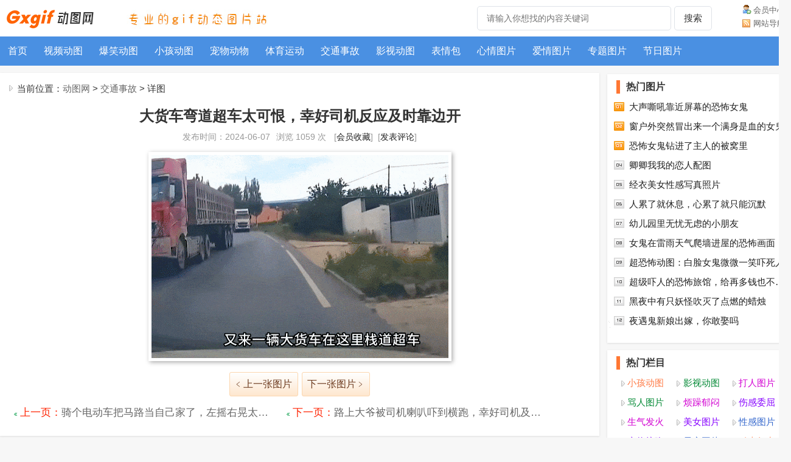

--- FILE ---
content_type: text/html
request_url: https://www.gxgif.com/jt/077909.html
body_size: 7068
content:
<!DOCTYPE html PUBLIC "-//W3C//DTD XHTML 1.0 Transitional//EN" "http://www.w3.org/TR/xhtml1/DTD/xhtml1-transitional.dtd">
<html xmlns="http://www.w3.org/1999/xhtml">
<head>
<meta http-equiv="Content-Type" content="text/html; charset=utf-8"/>
<title>大货车弯道超车太可恨，幸好司机反应及时靠边开_动图网</title>
<meta name="keywords" content="大货车弯道超车太可恨，幸好司机反应及时靠边开"/>
<meta name="description" content="动图网为你提供大货车弯道超车太可恨，幸好司机反应及时靠边开浏览和下载，本页图片来自于交通事故栏目，欢迎查看更多相关图片"/>
<link rel="stylesheet" type="text/css" href="/template/css/pc.css"/>
<script type="text/javascript" src="/js/horedy.js"></script>
<script language="javascript" type="text/javascript" src="/js/jquery.pack.js"></script>
<script language="javascript" type="text/javascript" src="/js/jquery.peex.js"></script>
</head>
<body>
<div class="g-nav-full">
<div class="g-box-1200">
<a href="/" class="u-logo f-fl"><img src="/template/css/images/logo_wz.gif" alt="动图网-专业的搞笑图片站"></a>
<span class="tip_wz f-fl"></span>
<div class="f-fr">
<div class="dlzc"><a href="/user/default.aspx" target="_blank" id="loginAnchor" class="reg">会员中心</a><a href="/dh.html" class="rzc">网站导航</a></div>
<div id="loginedUserInfo" style="display: none;">
                    <ul>
                    <li class="user_out"><a href="/user/default.aspx" target="_blank">会员中心</a> <span>|</span> <a id="logout" href="javascript:void(0)">退出登录</a> </li>
                    <li class="money">资金余额：{balances} 元</li>
                    <li>可用{pointName}：{point} {pointUnit}</li>
                    <li>经验积分：{experience} 分</li>
                    <li>待阅短信：{message} 条</li>
                    <li>待签文章：{signinArticle} 篇</li>
                    <li>登录次数：{loginCount} 次</li>
                    </ul>
</div>
<div class="web_ss"><label><input class="model_search" value="" placeholder="请输入你想找的内容关键词" /></label><label><input value="搜索" type="button" class="model_search_click" /></label>
<script type="text/javascript">$('.model_search').useKeypressSubmit($('.model_search_click'))</script></div>
</div>
</div>
</div>
<div class="g-navlist">
<ul class="g-box-1200">
<li><a href="/">首页</a></li>
<li><a href="/gif/">视频动图</a></li>
<li><a href="/bx/">爆笑动图</a></li>
<li><a href="/baby/">小孩动图</a></li>
<li><a href="/dw/">宠物动物</a></li>
<li><a href="/ty/">体育运动</a></li>
<li><a href="/jt/">交通事故</a></li>
<li><a href="/ys/">影视动图</a></li>
<li><a href="/bqb/">表情包</a></li>
<li><a href="/mood/">心情图片</a></li>
<li><a href="/love/">爱情图片</a></li>
<li><a href="/zt/">专题图片</a></li>
<li><a href="/jr/">节日图片</a></li>
</ul>
</div>
<div class="g-box-1200 m-margin15 clearfix">
<div class="tp-pdsb">
            <!--网站正文开始-->
			<div class="artic_nrzc g-main-bg">
			<div class="sitepath">
                当前位置：<em><a href="/">动图网</a></em> >
            
        <em><a href="/jt/" target="_self">交通事故</a> &gt;
            </em><em>详图</em></div>
				<div class="tpnr_zc">
				<div class="article_info">
                <h1>大货车弯道超车太可恨，幸好司机反应及时靠边开</h1>
				<span><time>发布时间：2024-06-07</time><hits>浏览
    <script language="JavaScript" type="text/JavaScript" src="/Common/GetHits.aspx?id=7909"></script>
   次</hits><sz>[<a href='/User/Content/Favorite.aspx?Action=add&Id=7909'>会员收藏</a>]</sz><pl>[<a href="#bottom">发表评论</a>]</pl></span>
                    </div>
                    <!--网站内容开始-->
                        <div id="galleria">
                            
                                <img src="https://www.gxgif.com/pic/jt/20246718409.gif">
                            
                        </div>
                        <div class="page_css">
                           <div class="picture_sub">
<Input class="input_button_six" id="prev" onclick="javascript:window.open('/jt/077908.html', '_self')" type="button" value="﹤上一张图片" name="prev">
<Input class="input_button_six" id="next" onclick="javascript:window.open('/jt/077910.html', '_self')" type="button" value="下一张图片﹥" name="next">
</div>
                            <div class="clear"></div>
                        </div>
                        <!--网站内容结束-->
</div>
<div class="clear"></div>
<div class="m_ssxx">
<ul>
<li><span>上一页：</span><a href="/jt/077908.html" target="_self">骑个电动车把马路当自己家了，左摇右晃太…</a></li>
<li class="next"><span>下一页：</span><a href="/jt/077910.html" target="_self">路上大爷被司机喇叭吓到横跑，幸好司机及…</a></li>
</ul>
</div>
<div class="clear"></div>
</div>
<div class="g-main-bg nr-zc m-cont-img">
<h4 class="m-tith4"><k></k>相关图片</h4>
<ul>									

                        <li><a href="/jt/077910.html" target="_self"><img src="https://www.gxgif.com/pic/jt/202467184225.gif" alt="路上大爷被司机喇叭吓到横跑，幸好司机及时刹停免被撞"><div class="sy_tt">路上大爷被司机喇叭吓到横跑，幸好司机及时刹停免被撞</div></a></li>
<li><a href="/jt/077909.html" target="_self"><img src="https://www.gxgif.com/pic/jt/20246718409.gif" alt="大货车弯道超车太可恨，幸好司机反应及时靠边开"><div class="sy_tt">大货车弯道超车太可恨，幸好司机反应及时靠边开</div></a></li>
<li><a href="/jt/077908.html" target="_self"><img src="https://www.gxgif.com/pic/jt/202467183822.gif" alt="骑个电动车把马路当自己家了，左摇右晃太不安全"><div class="sy_tt">骑个电动车把马路当自己家了，左摇右晃太不安全</div></a></li>
<li><a href="/jt/077907.html" target="_self"><img src="https://www.gxgif.com/pic/jt/20246718377.gif" alt="转弯盲区必减速，要是遇到逆行电动车就麻烦了"><div class="sy_tt">转弯盲区必减速，要是遇到逆行电动车就麻烦了</div></a></li>
<li><a href="/jt/077906.html" target="_self"><img src="https://www.gxgif.com/pic/jt/202467183513.gif" alt="直行出租车撞上转弯出租车，说不定还相互认识了"><div class="sy_tt">直行出租车撞上转弯出租车，说不定还相互认识了</div></a></li>
<li><a href="/jt/077905.html" target="_self"><img src="https://www.gxgif.com/pic/jt/202467183323.gif" alt="女司机开车撞到护栏，为什么不小心一点呢"><div class="sy_tt">女司机开车撞到护栏，为什么不小心一点呢</div></a></li>
<li><a href="/jt/247736.html" target="_self"><img src="https://www.gxgif.com/pic/jt/20245242289.gif" alt="转弯盲区提前鸣喇叭，切勿占道行驶"><div class="sy_tt">转弯盲区提前鸣喇叭，切勿占道行驶</div></a></li>
<li><a href="/jt/247735.html" target="_self"><img src="https://www.gxgif.com/pic/jt/202452422225.gif" alt="三轮车转弯太快，很容易翻车"><div class="sy_tt">三轮车转弯太快，很容易翻车</div></a></li>
<li><a href="/jt/247734.html" target="_self"><img src="https://www.gxgif.com/pic/jt/202452422022.gif" alt="千万别与大货车抢行，特别是在转弯时"><div class="sy_tt">千万别与大货车抢行，特别是在转弯时</div></a></li>
<li><a href="/jt/247733.html" target="_self"><img src="https://www.gxgif.com/pic/jt/202452421594.gif" alt="骑电动车切勿随意穿行，搞不好就全村吃席了"><div class="sy_tt">骑电动车切勿随意穿行，搞不好就全村吃席了</div></a></li>
                    
</ul>
<div class="clear"></div>
</div>
<div id="commentform"></div>
</div>
<div class="g-rank-yc">
<div class="ggnr"><script  type="text/javascript" src='/IAA/202305/2.js'></script></div>
<div class="m-right-tj g-main-bg ">
<h4 class="m-tith4 lmyc-bt"><i></i>热门图片</h4>
<ul>

                                
<li>
  <a href="https://www.gxgif.com/zt/kb/057880.html" target="_self">大声嘶吼靠近屏幕的恐怖女鬼</a>
</li>
<li>
  <a href="https://www.gxgif.com/zt/kb/057879.html" target="_self">窗户外突然冒出来一个满身是血的女鬼</a>
</li>
<li>
  <a href="https://www.gxgif.com/zt/kb/057878.html" target="_self">恐怖女鬼钻进了主人的被窝里</a>
</li>
<li>
  <a href="https://www.gxgif.com/love/bb/157595.html" target="_self">卿卿我我的恋人配图</a>
</li>
<li>
  <a href="https://www.gxgif.com/love/xg/157588.html" target="_self">经衣美女性感写真照片</a>
</li>
<li>
  <a href="https://www.gxgif.com/mood/sad/137584.html" target="_self">人累了就休息，心累了就只能沉默</a>
</li>
<li>
  <a href="https://www.gxgif.com/mood/gx/137579.html" target="_self">幼儿园里无忧无虑的小朋友</a>
</li>
<li>
  <a href="https://www.gxgif.com/zt/kb/117556.html" target="_self">女鬼在雷雨天气爬墙进屋的恐怖画面</a>
</li>
<li>
  <a href="https://www.gxgif.com/zt/kb/117555.html" target="_self">超恐怖动图：白脸女鬼微微一笑吓死人</a>
</li>
<li>
  <a href="https://www.gxgif.com/zt/kb/117554.html" target="_self">超级吓人的恐怖旅馆，给再多钱也不…</a>
</li>
<li>
  <a href="https://www.gxgif.com/zt/kb/117553.html" target="_self">黑夜中有只妖怪吹灭了点燃的蜡烛</a>
</li>
<li>
  <a href="https://www.gxgif.com/zt/kb/117552.html" target="_self">夜遇鬼新娘出嫁，你敢娶吗</a>
</li>
                            
</ul>
</div>
<div class="m-right-tj g-main-bg ">
<h4 class="m-tith4 lmyc-bt"><i></i>热门栏目</h4>
<dl>
<li class="ra"><a href="/baby/">小孩动图</a></li>
<li class="rb"><a href="/ys/">影视动图</a></li>
<li class="rc"><a href="/dm/dr/">打人图片</a></li>
<li class="rb"><a href="/dm/mr/">骂人图片</a></li>
<li class="rc"><a href="/mood/fz/">烦躁郁闷</a></li>
<li class="rd"><a href="/mood/sad/">伤感委屈</a></li>
<li class="rc"><a href="/mood/sq/">生气发火</a></li>
<li class="rd"><a href="/love/mn/">美女图片</a></li>
<li class="re"><a href="/love/xg/">性感图片</a></li>
<li class="rd"><a href="/love/jw/">亲热接吻</a></li>
<li class="re"><a href="/zt/za/">早安图片</a></li>
<li class="ra"><a href="/zt/lz/">励志努力</a></li>
<li class="re"><a href="/zt/hj/">喝酒图片</a></li>
<li class="ra"><a href="/zt/zm/">周末愉快</a></li>
<li class="rb"><a href="/zt/wa/">晚安图片</a></li>
<li class="ra"><a href="/zt/sr/">生日图片</a></li>
<li class="rb"><a href="/zt/fj/">风景图片</a></li>
<li class="rc"><a href="/jt/">交通安全</a></li>
<div class="clear"></div>
</dl>
</div>
<div class="m-right-tj g-main-bg ">
<h4 class="m-tith4 lmyc-bt"><i></i>推荐图片</h4>
<ul>

                        
<li>
  <a href="https://www.gxgif.com/jr/jdj/107928.html" target="_self">颂党恩：看今朝辉煌，忆峥嵘岁月</a>
</li>
<li>
  <a href="https://www.gxgif.com/jr/jdj/107927.html" target="_self">庆祝7.1建党节的精美图片</a>
</li>
<li>
  <a href="https://www.gxgif.com/jr/jdj/107926.html" target="_self">红色宣传配图-让党旗高高飘扬</a>
</li>
<li>
  <a href="https://www.gxgif.com/jr/jdj/107925.html" target="_self">共产党守的是人民的心</a>
</li>
<li>
  <a href="https://www.gxgif.com/jr/jdj/107924.html" target="_self">中国共产党根基在人民，血脉在人民…</a>
</li>
<li>
  <a href="https://www.gxgif.com/jr/jdj/107923.html" target="_self">永远跟党走，听党指挥，党在我心中</a>
</li>
<li>
  <a href="https://www.gxgif.com/jr/fqj/087922.html" target="_self">感谢一路陪伴我的超人爸爸</a>
</li>
<li>
  <a href="https://www.gxgif.com/jr/fqj/087921.html" target="_self">爸爸是超人，永远不累，把我扛在肩头</a>
</li>
<li>
  <a href="https://www.gxgif.com/jr/fqj/087920.html" target="_self">感恩老爸，父爱有痕，岁月无迹</a>
</li>
<li>
  <a href="https://www.gxgif.com/jr/fqj/087919.html" target="_self">他默默无言，却爱得深沉，感恩父爱…</a>
</li>
<li>
  <a href="https://www.gxgif.com/jr/fqj/087918.html" target="_self">最美父亲节图片，幸福就是我不长大…</a>
</li>
<li>
  <a href="https://www.gxgif.com/jr/fqj/087917.html" target="_self">最帅的老爸，最强的靠山</a>
</li>
                    
</ul>
</div>
</div>
</div>
<div class="sydb">
<div class="g-new-footcont g-box-1200 ">
<p><a href="/contact.html">联系我们</a> | <a href="/User/login.aspx" target="_blank" id="loginAnchor" class="reg">会员登录</a> | <a href="/User/Register.aspx" class="rzc" target="_blank">用户注册</a> | <a href="/" >返回首页</a> | <a href="/dh.html" >网站导航</a></p>
<p> 动图网 DongTuWang 内容转载请注明 部份图片及文字来源于网络 版权归原作者 如有侵权请告知删除</p></div><script>
var _hmt = _hmt || [];
(function() {
  var hm = document.createElement("script");
  hm.src = "https://hm.baidu.com/hm.js?68246c2f0053c713f7c8dd755e8b0a96";
  var s = document.getElementsByTagName("script")[0]; 
  s.parentNode.insertBefore(hm, s);
})();
</script>
</div>
<script type="text/javascript">
        var doModelSearch = function (modelId, searchType) {
            var searchValue = $('.model_search').val();
            if (searchType != 2 && (searchValue == null || searchValue == '')) {
                alert('请输入要搜索的关键词');
                $('.model_search').focus();
                return;
            }
            if(searchType == 2 && modelId == 0){
                location.href = '/search.aspx?searchType=0&Keyword=' + searchValue;
                return;
            }
        }
</script>
<script language="javascript" type="text/javascript">
        //初始化评论
        function commentInit() {
          $.pe.ajax('accessLabel',{labelName:'gif内容评论标签',currentPage:1,params:{itemId:7909,nodeId:13},success:function(response){
             $('#commentform').html($(response).find('body').text());
             changepage(1, '评论列表', 'JS_基本风格');
             setCurrentUserInfo();
          }})
        }
        //添加评论
        function addComment() {

            if ($('#commentContnet').val() == '') {
                alert("请输入评论内容！");
                $('#commentContnet').focus();
                return false;
            }
            var commentValidCode = "";
            var checkValidCode = false;
            if (document.getElementById('commentValidCode') != null) {
                if ($('#commentValidCode').val() == '') {
                    alert("请输入验证码！");
                    $('#commentValidCode').focus();
                    return;
                }
                commentValidCode = $('#commentValidCode').val();
                checkValidCode = true;
            }            
            $.pe.ajax('addcomment',{params:{
              username:$("#commentUsername").val(),
              commenttitle:$("#commentTitle").val(),
              content:$("#commentContnet").val(),
              email:$("#commentEmail").val(),
              gid:7909,
              nid:13,
              private:$("#commentIsPrivate").val(),
              position:$("#commentViewpoint").val(),
              score:$("#commentRanking").val(),
              TxtValidCode:commentValidCode,
              isguest:$('#commentIsAnonymous').val()
            },
            success:function(response){
              var data = $(response);
              var status = data.find('status').text();
                switch (status) {
                    case "ok":
                        changepage(1, '评论列表', 'JS_基本风格');
                        alert("评论成功！");
                        window.location.href = '#commentTarget';
                        $("#commentContnet").val('');
                        break;
                    case "check":
                        alert("评论成功，请等待管理员审核。");
                        break;
                    case "err":
                        alert("评论失败！");
                        break;
                    case "nopurview":
                        alert("此栏目已禁止发表评论！");
                        break;
                    case "noTourists":
                        alert("此栏目已禁止游客发表评论！");
                        break;
                    case "checkCodeError":
                        $("#commentValidCode").val('');
                        refreshValidCode($("#commentValidCodeImg")[0]);
                        alert("您输入的验证码和系统产生的不一致，请重新输入！");
                        break;
                    default:
                        alert("评论失败！");
                        break;
                }
                if (checkValidCode) {
                    refreshValidCode($("#commentValidCodeImg")[0]);
                    $("#commentValidCode").val('');
                    checkValidCode = false;
                }
            }})
        }
        //更新列表
        function changepage(pagenum, sourcename, spanname) {
              $.pe.ajax('accessLabel',{labelName:sourcename,currentPage:pagenum,params:{
                itemId:7909,
                page:'true',
                pagesize:10,
                currentpage:pagenum
              },
              success:function(response){
                $('#pe100_'+sourcename).html($(response).find('body').text());
                $('#commentCount').html($(response).find("total").text());
                updatepage(spanname, sourcename, response);
              }}
            )
        }
</script><a name="bottom"></a>
<script type="text/javascript" src="/js/jquery.xnr.js"></script>
</body>
</html>

--- FILE ---
content_type: text/html; charset=utf-8
request_url: https://www.google.com/recaptcha/api2/aframe
body_size: 267
content:
<!DOCTYPE HTML><html><head><meta http-equiv="content-type" content="text/html; charset=UTF-8"></head><body><script nonce="IhzKtNOCqOFV1wPlv8Mvgg">/** Anti-fraud and anti-abuse applications only. See google.com/recaptcha */ try{var clients={'sodar':'https://pagead2.googlesyndication.com/pagead/sodar?'};window.addEventListener("message",function(a){try{if(a.source===window.parent){var b=JSON.parse(a.data);var c=clients[b['id']];if(c){var d=document.createElement('img');d.src=c+b['params']+'&rc='+(localStorage.getItem("rc::a")?sessionStorage.getItem("rc::b"):"");window.document.body.appendChild(d);sessionStorage.setItem("rc::e",parseInt(sessionStorage.getItem("rc::e")||0)+1);localStorage.setItem("rc::h",'1770014160138');}}}catch(b){}});window.parent.postMessage("_grecaptcha_ready", "*");}catch(b){}</script></body></html>

--- FILE ---
content_type: text/css
request_url: https://www.gxgif.com/template/css/pc.css
body_size: 9319
content:
ins.adsbygoogle[data-ad-status="unfilled"] {display: none !important;}
.gifbz{width:200px; height:60px;background:url(images/logo_wz.gif) no-repeat 0 0;}.tip_wz{width:450px; height:60px;background:url(images/tb_wz.jpg) no-repeat 0 0;}
.f-fr .dlzc{width:80px;height:50px;margin-left:50px; margin-top:6px; float:right;}
.f-fr .dlzc a.reg {background: url(images/tool.gif) no-repeat left -137px;padding-left:18px;}.f-fr .dlzc .reg {height: 22px;line-height: 22px;overflow:hidden;}
.f-fr .dlzc a.rzc {padding-left:18px;background: url(images/tool.gif) no-repeat left 3px;}
.f-fr .dlzc a {height: 21px;line-height: 21px;display: inline-block;color: #666;font-size: 13px;}.f-fr .web_ss{float:left;}.syg{height:2px;}.ycyc{margin-bottom:2px;}.lmyc-bt{padding:8px 10px 5px 10px;}.syd{height:25px;}#dibu_cc dd {padding-top:10px;margin-left:9px;}
#dibu_cc dd li {width:33.3%;float:left;line-height:46px;height: 46px;}#dibu_cc li a {border-radius:25px;background:#f9f9f9;border: 1px solid #dfdfdf;padding: 7px 12px 8px 12px;text-align: center;}
#dibu_cc li a:hover{color:#fff;border:1px solid #ff5500;background:#ff7700;text-decoration:none;}
.m-cont-img ul li{width:176px;padding:7px 7px 7px 7px;margin-top:4px;float:left;margin-left:1pxdisplay:inline;overflow:hidden;border:1px solid #fff;}
.g-main-bg, #commentform{ background-color: #fff; box-shadow: 0px 1px 3px #ddd;}
.f-fl .time{text-align:center;padding-left:0px;}.photo_list li a:hover, .m-cont-img ul li a:hover, .sytp-zb ul li a:hover, .photo_list li span:hover, .nr-zc li .sy_tt:hover{color:#e92d02;text-decoration:none;}
.m-cont-img ul li:hover, .tp-lmdb .photo_list li:hover, .sytp-zb ul li:hover{border:1px solid #ff7733;border-radius:6px;background:#ffedeb;}
.m-cont-img ul li img {width:100%;max-width:100%;height:180px;margin-bottom:5px;}
.f-fl li{height:240px;}.nr-zc li{margin-bottom:5px;}.nr-zc li .sy_tt{font-size:0.96rem;padding-left:7px;padding-right:5px;height:42px;line-height:22px;-webkit-line-clamp: 2;text-overflow: ellipsis;display: -webkit-box;-webkit-box-orient: vertical;color: #666;}
.g-tit-name {height:34px;position:relative;}.tpleft .g-tit-name {margin:15px 14px 7px 14px;border-bottom: 1px dashed #ddd;}.ycyc .g-tit-name {margin:13px 10px 6px 10px;}
.m-cont-img {overflow: hidden;margin-bottom:12px;padding-bottom:17px;padding-right:8px;padding-left:4px;}.m-cont-img ul{padding:0px 5px 0px 8px;}.artic_nrzc{margin-bottom:12px;padding-bottom:13px;}
.g-tit-name span {float:right;height:26px;line-height:26px;font-weight:normal;}.g-tit-name span more{background:url(images/iconi.png) no-repeat 30px 11px;background-size:11px;}
.g-tit-name span a, .m-tith4 span.u-link a{display: block;width:90px;text-align:right;height:30px;line-height:30px;color:#666;margin-left:10px;float:left;}
.article_list h3 span {padding-right: 10px;font-weight:normal;float: right;color: #666;font-size: 14px;}
.photo_list h3 mm {margin-left: 10px;font-weight:normal;color:#999;font-size:16px;background:#fff;}
.photo_lm h3 span {font-weight: normal;float:right;color:#666;font-size:0.9em;}.photo_lm h3 span ss{margin-left:2px;margin-right:2px;color: #ff8800;font-weight: bold;font-size:1em;}
.photo_lm ul li{text-align:center;float:left;height: 228px;width: 200px;display: table-cell;overflow: hidden;margin: 0 12px 15px 3px;}
.photo_lm ul li dt{position:relative;height: 196px;width: 200px;overflow: hidden;}.photo_lm ul li img {height:expression(this.width >196 ? (196*(this.height/this.width)): true);width: expression(this.width >200 ? 200: true);max-width: 200px;position: absolute;bottom: 0;left: 0;}
.photo_lm ul li span{height:30px;line-height:30px;}.photo_lm mm {color: #999;font-weight: normal;}
.photo_pddb{margin-bottom:-13px;}
.tp-lmdb .photo_list{padding-left:10px;padding-top:10px;margin-bottom:13px;padding-bottom:3px;}.photo_list .tp-gif li span{height:24px;line-height:24px;margin-right:5px;margin-left:8px;}
.photo_list li span{color:#222;font-weight:500;margin-left:10px;margin-right:10px;margin-top:7px;height:24px;line-height:24px;overflow: hidden;display: block;text-align:left;}.lmpd li span a{color:#000;}
.mtop10 span{height:20px;overflow: hidden;}
.mtop10 h3{height: 35px;line-height:35px;margin:3px 15px 5px 15px;border-bottom: 1px dashed #ddd;}
.mtop10{padding-top:10px;padding-bottom:10px;margin-bottom:12px;}.photo_list dd{padding-left:12px;}.photo_list dd li{height:270px;padding-bottom:3px;}
.photo_list li{padding-top:2px;margin:3px 6px 0px 7px;width:23.1%;height:auto;text-align: center;float:left;display:table-cell;overflow: hidden;border: 1px dashed #fff;border-top-right-radius: 8px;border-top-left-radius: 8px;}
.photo_list li img {height:auto;width: 225px;}.tp-gif li{height:278px;}.tp-pdsb li{padding-bottom:5px;}
zc{color: #fff;opacity: 0.9;position: relative;float: right;z-index:100;display: inline;font: 13px / 0 Helvetica;}
.m-cont-img zc{bottom:56px;right:6px;}.photo_list zc{bottom:40px;right:8px;}
hot{padding-left: 19px;background: url(/template/css/images/hot.png) no-repeat 0px -3px;background-size:18px}
.photo_list li .time yc{padding-left:10px;}.time yc rq{color:#fa3467;margin-left:4px;}.time{color: #aaa;height:24px;line-height:22px;}.photo_list li .time{margin-top:3px;text-align: left;margin-left:11px;}
.lmpd li {height: 355px;}.lmpd li img {height:255px;width:296px;max-width:296px;border-radius:8px;} .lmpd li span{overflow:auto;height:auto;line-height:30px;text-align: left;}.lmpd li .time{font-size:0.92em;text-align:left;margin-left:12px;}
.photo_list dl .lmkt li img {height:165px;}
.g-class-top {margin: 15px auto 0 auto;width: 1200px;overflow: hidden;padding-top: 13px;padding-bottom: 15px;}
.g-class-top span {position: relative;float: left;height: 36px;width: 120px;margin-left:15px;background: #ff5e5e;color: #fff;line-height: 36px;text-align: center;display: block;font-size: 16px;}
.g-class-top span i {position: absolute;width: 5px;height: 10px;background: url(images/qz_tb.png) no-repeat 0px -555px;display: block;right: -5px;top: 13px;}
.g-class-top a {display: block;float: left;border-radius: 4px;background: #f2f2f2;padding: 0px 14px;height: 30px;line-height: 30px;margin: 5px 0px 0px 10px;font-size: 14px;}
.g-class-top a:hover {background: #ff8833;color: #fff;}
.sytp-dt{margin-top:6px;padding-bottom:5px;margin-bottom:12px;}.sytp-dt dl{padding-left:25px;padding-right:5px;padding-bottom:5px;column-count:1;column-gap: 0.2rem;border-radius: 8px;}
.sytp-dt dl li {float:left;width:22.8%;height:auto;display: table-cell;overflow: hidden;margin: 4px 22px 10px 5px;}
.photo_list li .gif{width:100%;height:230px;display: flex; /* 开启弹性布局 */align-items: flex-end;}
li .gif img{transition: transform 0.6s ease; /* 关键：定义过渡动画 */cursor: zoom-in;}.lmct li .gif {height: 275px;}.lmct li img {max-height:275px;}
li .gif img:hover{filter:brightness(110%);transform: scale(1.04); /* 放大倍数更大一些 */z-index: 10; /* 提高层级，使其在其他元素之上 */box-shadow: 0 4px 5px rgba(0,0,0,0.2); /* 增强阴影，提升立体感 */}
.pd-kt li .gif, .lmlm li .gif{height:200px;}.pd-kt li img, .lmlm li img{max-height:200px;}.fj li .gif{height:170px;}.fj li img{height:170px;max-height:170px;}
.pd li .gif{height:302px;}.pd li img{height:300px;max-height:300px;filter:brightness(90%);}.dg li img{height:230px;}.sytp-dt li .gif{width:100%;display: flex; /* 开启弹性布局 */align-items: flex-end;border-top-right-radius: 6px;border-top-left-radius: 6px;}.sytp-dt li img{height:auto;width:290px;}
.sytp-dt span {margin-left:8px;margin-top:10px;margin-bottom:5px;line-height:24px;height:auto;overflow: hidden;-webkit-line-clamp:1;text-overflow: ellipsis;display: -webkit-box;-webkit-box-orient: vertical;}
.pd span a:hover {color: #ff3300;}.sytp-dt .time {margin-left:9px;margin-bottom:10px;}.pd .time yc {margin-left:15px;}
/*---首页--- */
.g-img-dome{ overflow:hidden; width:336px; height:300px; position:relative; margin:20px 14px 20px 10px;}
.g-img-dome .g-dome-top{ position:absolute; height:6px; z-index:999;bottom: 15px;right: 15px;}
.g-img-dome .g-dome-top ul li{ height:6px; width:14px; float:left; background:#fff; margin-right:6px; cursor:pointer;filter: alpha(opacity=50);-moz-opacity: 0.5;-khtml-opacity: 0.5;opacity: 0.5; text-indent:-9999px;}
.g-img-dome .g-dome-top ul li.m-hover{ background:#f70;filter: alpha(opacity=80);-moz-opacity: 0.8;-khtml-opacity: 0.8;opacity: 0.8;}
.g-topcms{ overflow:hidden; width:509px; height:300px; padding-top:18px;padding-right:10px;}
.g-topcms h3{ margin-bottom:8px;}.g-topcms ul li{background: url(images/icon5.gif) no-repeat left center; height:30px; line-height:30px;margin-top: 3px;width:50%;float: left; overflow:hidden;}
.g-topcms ul li a{padding-left:10px;margin-right:10px;float:left;}
.f_r dt {background: url(images/yhtb.png) no-repeat -1px -514px;padding-left:15px;height: 30px;line-height: 30px;color: #ff7a45;}
.f_r dt .more {float: right;padding-right:46%;color: #999;}
.g-rank{ overflow:hidden; width:287px; height:325px; padding:15px 10px 0 10px;}
.m-tith4 {height: 26px;line-height: 26px;color: #333;font-weight: bold;text-indent: 10px;}
i{width:6px;height:22px;margin-top:2px;background: #ff7733;float: left;}.lmyc-bt i{margin-left:5px;}
k{width:6px;height:22px;margin-top:1px;background: #0590dd;float: left;margin-left:2px;}
.m-tith4 span{ float: right; font-weight: normal; font-size:1rem;display: block; height: 24px; line-height: 24px;}.m-tith4 span mor{background:url(images/iconi.png) no-repeat 32px 3px;background-size:11px;padding-right:10px;}.m-tith4 span moc{background:url(images/iconc.png) no-repeat 36px 6px;background-size:11px;padding-right:22px;}
.m-tith4 span.u-more{cursor: pointer;width: 58px;height: 25px;float: right;margin: 5px 0px 0 0;}.m-tith4 span.u-more:hover{background:url(images/icobox.png) no-repeat -163px -510px;}
.g-dome-title{ overflow:hidden;}.g-dome-title h4{padding-left:5px;}.g-rank-yc{width:302px;float:right;padding-top:2px;padding-bottom:13px;}.g-rank-yc ul{background: url(images/yhtb.gif) no-repeat -178px -5px;margin-top:4px;margin-left:2px;}
.datetime{float:right;padding-right:13px;color: #999;font-size:13px;}.item_hits{padding-right:14px;float:right;color: #999;height:30px;line-height:28px;}
.g-rank-yc ul li, .g-rank-yc dd li {overflow: hidden;height: 22px;line-height: 22px;padding-left:20px;padding-right:2px;margin-bottom:10px;}
.g-rank-yc ul li a {padding-left: 14px;}.g-rank-yc dl{padding-left:18px;padding-bottom:5px;}
.g-rank-yc dl li {background: url(images/icon4.gif) no-repeat 5px -19px;width:27%;float: left;height:32px;line-height:30px;padding-left:15px;list-style: none;}.g-rank-yc dl li.class_on a {color: #ff3333;}
.g-rank-yc dd li{margin-left:15px;padding-left:12px;background: url(images/icon5.gif) no-repeat 0 9px;list-style: none;}
.m-tith4 span.u-link a:hover {color:#ff4400;}
.g-headimg-dome{ margin-top:8px; position:relative;}
html {font-size:16px;font-family:'Microsoft YaHei',sans-serif,HelveticaNeue-Light,'Helvetica Neue Light'; /* 1 */  -ms-text-size-adjust: 100%; /* 2 */  -webkit-text-size-adjust: 100%; /* 2 */-webkit-tap-highlight-color: rgba(0, 0, 0, 0);}
body {color: #222;margin: 0;text-align:left;background:#f7f7f7;}
.time, .g-new-footcont p, .article_info span, .model_search{font-size:0.875rem;}#dibu_cc li a, .g-rank-yc a, .sitepath{font-size:0.9375rem;}h3, #prev, #next{font-size:0.975rem;}em{font-style:normal;}.sytp-dt span a{font-size:1.0625rem;}
.clearfix {	*zoom:1;}li img{object-fit:cover;border-radius:8px;}.lazy{overflow: hidden;border-radius:8px;}.gif{border-radius:8px;}
.clearfix:before,.clearfix:after {	display:table;	line-height:0;	content:""}.clearfix:after {	clear:both}
p{margin: 0;}.dis img {max-width:100%;height:auto;width:100%;vertical-align:middle;border:0;-ms-interpolation-mode:bicubic}
ul,ol,dl,h1,h2,h3,h4,h5,h6,dt,dd{margin:0;padding:0}ul li,ol li{list-style:none}
.f-fl{float:left;display:inline}.tpleft .f-fl{width:100%;margin-bottom: 12px;padding-bottom:20px;}.f-fr{background: #fff;float:right;display:inline}.wzss{margin-top:20px;}
a,a:visited{text-decoration:none;color:#202020;}
.g-tit-name span a:hover, more:hover, a:hover{cursor: pointer;color:#d51b02;text-decoration:underline;}
.g-top-full p a:hover, .sitepath a:hover{color:#cc3300;}
.tp-pdyc ul{margin-left:20px;margin-top:15px;}.tp-lmdb{margin-bottom:12px;}
.g-tit-name ym{display: block;float: left;width:84px;height: 38px;line-height: 24px;font-size:18px;text-align: center;font-weight: bold;}
.g-tit-name em,  .photo_list em{display: block;float: left;width: 90px;height: 34px;line-height: 34px;background: #4a90e2;text-align: center;color: #fff;overflow:hidden;}
.g-tit-name em a, .photo_list em a{color: #fff;text-decoration:none;}
.g-tit-name em:hover, .photo_list em:hover{background: #0674c7;}
mor{width:84px;display: inline;font-weight: normal;color:#ff6633;background: url(images/iconi.png) no-repeat 33px 6px;background-size: 11px;padding-right:12px;}
more {text-align: center;float: right;display: inline;font-weight:normal;color:#ff6633;font-size:14px;background:url(images/iconi.png) no-repeat 29px 12px;background-size:10px;padding-right:10px;}
.g-nav { height: 16px;line-height:16px;font-size:14px;font-weight:normal;color: #333;padding: 14px 0 11px;}.g-nav a:hover{ color:#f60}
.g-box-1200{ width:1300px;height:auto;margin-left:auto;margin-right:auto;display:block;}.lm-zc{margin-top:12px;}.lm-zc .tp-pdsb{margin-bottom:15px;}
.g-top-full{ width:100%; height:30px;line-height:30px; background:#f9f9f9; border-bottom:1px solid #dedede;display:block; overflow:hidden}
.g-top-full p{font-size:13px;}.g-top-full .f-fr{color:#ccc;}.g-top-full p a{ padding:0 8px; color:#666;}
.g-nav-full{ width:100%; height:60px;background:#fff;display:block; }
.g-nav-full .u-logo{ width:200px; height:60px;overflow:hidden;}
.g-nav-full .u-logo:hover img{-webkit-transition:all 0.5s ease-in-out;	-moz-transition:all 0.5s ease-in-out; -o-transition:all 0.5s ease-in-out; transform:scale(1); -webkit-transform:scale(1); -moz-transform:scale(1); -o-transform:scale(1);}
.g-nav-full .tip{ width: 486px; height: 68px; margin: 10px 0 0 100px; background:url(images/qq2.gif) no-repeat 0 0;}
.g-nav-full .m-nav{ width:auto; height:auto; margin:7px 0 0 20px; overflow:hidden}
.g-nav-full .m-nav li{ float:left; margin:0 0 0 30px; float:left; display:inline;}
.g-nav-full .m-nav li a{width:auto; height:33px; line-height:33px; font-size:16px; font-weight:normal; color:#333; padding:0 10px; text-decoration:none; display:block; overflow:hidden;}
.g-nav-full .m-nav li a:hover{ background:#00AAFF; color:#fff;}
.g-navlist, .g-navlist ul{height:48px; line-height:48px;background-color:#4a90e2;}
.g-navlist ul li{ float:left;margin-right:1px;text-align:center;}
.g-navlist ul li a{text-decoration:none;display:block;color:#fff;font-family: Microsoft YaHei;padding-left:13px;padding-right:13px;}
.g-navlist ul li.dqpd a, .g-navlist ul li a:hover{background-color:#ff7a45;}
.g-top-box{ width:100%; height:39px; background:#fafafa; border-bottom:1px solid #ebebeb; display:block; overflow:hidden; position:relative; zoom:1; z-index:100}
.m-page-name{ display:none}.sytp{ width:1300px; margin:0 auto;}
.friend{margin-bottom:12px;padding-top:18px;padding-bottom:10px;}.friend h3{padding-left:18px;margin-bottom:15px;font-size:16px;}.friend h3 yn{font-weight: normal;color:#777;padding-left:15px;font-size:14px;}.friend ul{padding-left:20px;margin-bottom:18px;}.friend ul li{float: left;width:7.5%;}
.sydb{background-color:#464646;}.m-margin15{margin-top:12px;}
.zt{margin-top:8px;margin-bottom:10px;}
.zt::-webkit-scrollbar{display: none;}
.zt a{border-radius:8px;padding:6px 12px 7px 12px;margin-right:7px;line-height:38px;font-size: 0.9375rem;background: #fff;box-shadow: 0px 1px 3px #ddd;}
.g-new-footcont{overflow:hidden;padding:15px 0px 25px 0px;background-color:#464646;}
.g-new-footcont p{color: #999; text-align:center;margin-top:8px; height:22px; line-height:22px;}.g-new-footcont p img{margin-right:8px}
.g-new-footcont p a {color: #ccc;text-align:center;margin: 0 6px;}
.g-new-footcont p a:hover{ color: #fff;}.g-new-footcont p b{ color: #FF4939}
.sytp .m-tith4{margin:15px 15px 5px 15px;font-size:1.125rem;}.g-headimg-dome ul{padding-left:5px;}
.sytp-zb{overflow:hidden;margin-left:8px;}.sytp-zb ul li .time{background: url(images/lmimg.png) no-repeat 10px -4px;padding-left:35px;line-height:28px;margin-top:4px;}.time yc{margin-left:10px;}
.sytp-zb ul li{margin-bottom:10px;padding:8px;overflow: hidden;width:301px; float:left;border:1px solid #fff;}
.sytp-zb ul li img {width:100%; height:230px; max-width:100%;margin-bottom:10px;}
.m-cont-img ul li span, .sytp-zb ul li span{overflow: hidden;line-height:21px;padding-right:5px;margin-top:2px;text-overflow:ellipsis;display:block;}
.m-cont-img ul li span{height:40px;padding-left:7px;font-size:0.9375rem;}.sytp-zb ul li span{height:20px;padding-left:10px;}
.f-lm{width:880px;float: left;}
.article_list li {width: 155px;height:190px;margin-left:18px;margin-bottom:20px;overflow: hidden;float: left;text-align: center;}
.article_list ul li a img {width: 155px;height: 165px;display: block;margin: 0 0 5px; border-radius:10px;}
.article_list li a {font-size: 16px;color: #333;}.article_list li a:hover {color: #ff4400;}
.article_list h3{margin:20px;height: 30px;border-bottom: 1px solid #e9e9e9;position: relative;}
.article_list h3 em {padding: 8px 15px;font-weight: bold;color: #fff;font-size: 18px;background: #00aaff;}
.article_list li span.datetime {float: right;padding-right:15px;color: #999;}
.g-rank-yc .g-main-bg {padding-bottom:15px;margin-bottom: 12px;}
.class_page {text-align: center;margin-top:15px;margin-bottom:30px;}
.page_line {margin-bottom:20px;}
.class_page a {margin-left:2px;display: inline-block;border: 1px solid #fcd6ad;background-image: linear-gradient(#fff, #fee7cf);padding: 10px 13px;color: #5c3001;line-height: 100%;border-radius: 3px;}
.class_page a:hover,.class_page b a {color: #fff;border: 1px solid #ff7733;background-image: linear-gradient(#ff9900, #d35602);text-decoration:none;}
.sitepath{color: #333;height:38px;line-height:38px;background: url(images/icon4.gif) no-repeat left -10px;padding:7px 13px 0px 13px;margin-left:15px;}
.sitepath an{margin-left:2px;}.sitepath an ss{color: #ff5500;margin-right:2px;margin-left:2px;font-weight: bold;}.sitepath sp{float:right;font-size:16px;color: #555;margin-right:12px;}.sitepath a{color: #666;}
.article_content h1{font-size:26px;text-align: center;font-family: "Microsoft yahei";color: #333;font-weight:600;line-height:46px;height:46px;overflow: hidden;}
.c_title{height: 24px;line-height:24px;font-size:18px;color: #333;text-indent: 15px;}
.c_title i {width: 5px;height: 24px;background: #00aaff;float: left;}
.nr-zc h4{padding:18px 15px 3px 10px;}.nr-zc ul{margin-top:5px;}	
.clear {clear: both;}
#loginedUserInfo{right:23%;width: 146px;text-align:right;background: #f3f3f3;position: absolute;z-index: 3;background: url(images/popping.gif) no-repeat left bottom;}
#loginedUserInfo ul{padding: 10px 10px 5px 0 ;}
#loginedUserInfo li.user_out{background: url(images/popping_line.gif) no-repeat center bottom;padding-bottom: 3px;}
#loginedUserInfo li {height: 20px;line-height: 20px;padding-left: 10px;}
#loginedUserInfo li.money{padding-top: 3px;}
.web_ss{padding-top:10px;}.model_search{line-height:36px;width:300px;padding-left:15px;border-radius:5px;border: 1px solid #dee2e8;outline: none;}.model_search input:focus {border-color: #ff9966;}
.model_search_click {font-size:15px; line-height:36px;padding-left:15px;padding-right:15px;margin-left:5px;border: 1px solid #dee2e8;background: #fff; text-align: center; color: #333; border-radius:5px;}
.qq_db {height:8px;}.gg_db {width: 1200px;margin: 3px auto 12px auto;}
.ra a{color: #ff7a45;}.rb a{color: #008833;}.rc a{color: #D200D2;}.rd a{color: #8600FF;}.re a{color: #3366cc;}
.nr-zc .time{display: none;}
.sy_tt{margin-top:2px;padding-left:12px;overflow:hidden;height:20px;line-height:20px;text-align:left;text-overflow:ellipsis;display:block;}
.sy_tt a{color: #666;}
.g-topcms {width:590px;}.g-img-dome{width:360px;margin-right:10px;}.tpleft{width:985px;float:left;}
.tp-pdsb{width: 985px;float:left;}.artic_lmzc{margin-bottom:12px;}
.photo_list dl{margin-left:11px;}.photo_list ul{margin-left:6px;}
.tpnr_zc {float: left;width:99%;margin: 0 5px 0 5px;}
.article_info {text-align: center;color: #999;overflow: hidden;margin:10px 45px 10px 45px;}span sz{margin-left:8px;margin-right:8px;}
.article_info h1{color:#333;font-size:1.5rem;margin-bottom:10px;}
.article_info time{margin-right:8px;}.article_info hits{ margin-left:2px;margin-right:5px;}
#galleria{text-align:center;padding:5px;}
#galleria img{padding: 5px;margin-bottom:6px;box-shadow: 2px 2px 7px #aaa;max-width:99%;}
.m_ssxx{height:40px;line-height:30px;padding-left: 23px;}
.m_ssxx li sn{color: #999;}
.m_ssxx li{float: left;color: #ff2200;margin-right:30px;padding-left: 10px;background: url(images/icon5.gif) no-repeat left center;font-size:1.0625rem;}
.m_ssxx li a{color: #666;}
.m_ssxx li a:hover{color: #ff3300;}
#prev, #next {border-radius:3px;width:11.5%;height:40px;line-height:36px;margin:7px 1px 10px 1px;color: #6c3a1e;border: 1px solid #fcd6ad;background-image: linear-gradient(#fff, #fee7cf);font-family:'Microsoft YaHei',sans-serif;}
#prev{padding-right:8px;}#next{padding-left:8px;}#prev:hover, #next:hover{color:#ff3300;cursor:pointer}
.page_css {text-align: center;margin-bottom:2px;}
.web_tool {float:left;width:279px;height:50px;line-height:50px;}
#bqnr{font-size:1.15em;line-height:26px;padding-left:20px;padding-right:20px;}#bqnr img{text-align:center;display: block;margin: 10px auto;padding-bottom:15px;}
.firstRow{width:100%;text-align:left;margin-left:20px;}
#loginStatusSign {display: none;}
.web_tip a.reg {
background:url(images/tool.gif) no-repeat left -137px;padding-right:15px;margin-left:15px;}
.web_tip a:hover {color:#cc0000;}
@media screen and (min-width:1500px){
.m-cont-img zc{bottom:36px;}.photo_list zc{right:25px;}
.g-navlist ul li a{padding-left:20px;padding-right:20px;}
.g-box-1200, .sytp {width:1600px;}.g-topcms {width:872px;}.g-img-dome{margin-right:25px;}
.tp-pdsb, .tpleft{width:1283px;}.tp-gif li{height:300px;}
.sytp-zb ul li{width:374px;padding:6px 6px 10px 6px;margin-right:5px;}.g-headimg-dome ul{padding-left:8px;}
.m-cont-img ul li {margin-left:2px;width:231px;padding:8px 8px 12px 8px;margin-top:0px;margin-bottom:6px;}.m-cont-img ul li span{height:20px;}.m-cont-img ul li img {height:220px;}.syg{height:23px;}.ycyc{margin-bottom:10px;}.lmyc-bt{padding:15px 10px 10px 10px;}
.photo_list li{width:23%;margin:4px 15px 0px 5px;padding-top:7px;}.photo_list dd li img {height:235px;}.photo_list li img {width:290px;max-width:290px;}
.dg li img{height:280px;}
.photo_list dl li{margin-bottom:5px;}
.photo_list dl .lmpd li {width: 23%;height:432px;margin-left:10px;margin-right:10px;}.photo_list dl .lmpd li img {width: 325px;max-width: 325px;height:330px;}.lmpd li span{margin-left:7px;font-size:1.28em;}
.sytp-dt li img{width:362px;}
.pd li .gif{height:350px;}.pd li img {max-height:350px;}
.pd-kt li .gif, .lmlm li .gif{height:250px;}.pd-kt li img, .lmlm li img{max-height:250px;}
.fj li .gif{height:220px;}.fj li img{max-height:220px;}
.lmct li .gif{height:375px;}.lmct li img {height:auto;max-height:375px;}
.lmkt li img {height:auto;max-height:230px;}
.photo_list dl .lmkt li img {height:185px;}
.f_r dt .more{padding-right:61%;}
#prev, #next{width:10%;}.photo_list dl{margin-left:22px;}
.sytp-dt dl li {width: 23.25%;}.m-cont-img{padding-bottom:4px;}.tpleft .f-fl{padding-bottom:17px;}
.m-cont-img ul li span{font-size:1rem;}.photo_list dd{padding-left:16px;}
}
/* 中间线 */
.bbs_center_line {border-bottom: 1px solid #d5d5d5;}.bbs_center_right {text-align: right;}
/* 管理员回复 */
.Reply {margin:10px 0px;border: 1px solid #DCE8F8;padding: 5px;background: #f4f8fd;}
.Reply dl, .Reply dt, .Reply dd {margin: 0px;padding: 0px;}.Reply dt {line-height:24px;}
.Reply dd, #bbs_text dd, #bbs_right {line-height:160%;text-indent:20px;}.Reply dt, .ReplyTime {color: #4887DB;}.ReplyTime {text-align: right;}
/*= 评论列表 =*/
.msg_list_box {margin-bottom:12px;padding-top:13px;}
.msg_list_box p, .msg_list_box h3, .msg_list_box h4 {margin:0;padding:0;}
.msg_list_box .hd {height:36px;line-height:36px;padding:0 10px;}
.msg_list_box .hd h3 {font-size:16px;color: #333;float:left;display:inline;margin-left:11px;margin-right:1em;}
.msg_list_box .hd p {display:inline;color:#666;float:left;}
.msg_list_box .hd .count {float:right;}
.msg_list_box .hd .count strong {color:#c00;}
.msg_list_box .bd {padding:5px 10px 10px 10px;margin-left:2px;margin-right:2px;}
.msg_list_box .bd li {padding:10px 10px;border-top: 1px solid #e8e8e8;}
/*== 评论用户信息区 ==*/
.msg_list_box .msg_info {position:relative;height:30px;line-height:30px;color:#999;}
.reviewer_IP {margin-left:3px;}
.msg_list_box .reviewer { color: #ca1d18;}
/*== 评论内容 ==*/
.msg_list_box .msg_content h4 {display: none;}
.msg_list_box .msg_content p {color:#666;line-height:160%;padding:8px 0;}
.msg_list_box .reply {background:#f4f8fd;border:1px solid #dce8f8;padding:10px;margin:10px 0;}
.msg_list_box .replyer {color:#f90;}
/*== 评论操作区 ==*/
.msg_list_box .return, .msg_list_box .bd li .return a {height:26px;line-height:26px;}
.msg_list_box .return{margin-left:2px;}
.msg_list_box .return a {padding-left:12px;margin-right:5px;}
.input_button {width: 80px;height:32px;line-height:32px;background: #ff5500;font-size: 14px;font-weight: normal;text-align: center;color: #fff;
padding: 0;margin: 0;border: 0;float: left;display: inline;overflow: hidden;border-radius:4px;-webkit-box-flex: 1;}
.msg_list_box .return em {padding-left:12px;background:url(images/msg_04.png) 2px 3px no-repeat;}
.msg_list_box .page_box {text-align:center;margin-bottom:10px;}
.msg_list_box .page_box a {margin-left:0.5em;}
.msg_replyer_box {height:25px;line-height:25px;overflow:hidden;zoom:1;}
/*= 发表评论区 =*/
.msg_box {margin:0 20px;padding-bottom:10px;}.msg_box .hd {height:27px;line-height:27px;}
/*== 评论内容 ==*/
.msg_box textarea {font-size:14px;width:625px;border:1px solid #A8A8A8;height:58px;display:block;margin:10px 0px;}
/*== 评论操作区 ==*/
.msg_replyer_box {height:35px;line-height:35px;overflow:hidden;zoom:1;}
.msg_replyer_box .reviewer_info {float:left;white-space: nowrap;}.msg_replyer_box .reviewer_info a {padding-left:24px;margin-right:1em;}
.msg_replyer_box .reviewer_info a.sms {background:url(images/msg_10.png) 0 0 no-repeat;}.msg_replyer_box .reviewer_info a.mail {background:url(images/msg_11.png) 0 0 no-repeat;}
.msg_replyer_box .return {float:right;}.msg_replyer_box .return #publish_msg {width:90px;height:25px;line-height:25px;overflow:hidden;border:none;margin-right:0.5em;font-weight:bold;}
.msg_replyer_box .return .bt {background:url(images/msg_05.png) 0 0 no-repeat;}
.msg_replyer_box .return .bt_click {background:url(images/msg_07.png) 0 0 no-repeat;}
.msg_replyer_box .input_check {vertical-align:-2px;margin-left:0.5em;}

--- FILE ---
content_type: text/xml; charset=utf-8
request_url: https://www.gxgif.com/ajax.aspx
body_size: 452
content:
<?xml version="1.0" encoding="utf-8"?>
<root>
    <status>ok</status>
    <body>&lt;a name="#commentTarget"&gt;&lt;/a&gt;&lt;div class="msg_list_box"&gt;
  &lt;div class="hd"&gt;
    &lt;h3&gt;评论一下&lt;/h3&gt;
    &lt;p&gt;( 爱发言的运气不会差，欢迎点评 )&lt;/p&gt;
  &lt;/div&gt;
  &lt;div class="msg_box"&gt;&lt;textarea wrap="on" id="commentContnet"&gt;&lt;/textarea&gt;&lt;div class="return"&gt;&lt;input onclick="addComment()" class="input_button" type="button" id="publish_msg" value="提交评论"&gt;&lt;/div&gt;
  &lt;/div&gt;
  &lt;div class="bd"&gt;
    &lt;ul class="msg_list" id="pe100_评论列表"&gt;&lt;/ul&gt;
    &lt;div class="page_box" id="pe100_page_评论列表"&gt;&lt;/div&gt;
  &lt;/div&gt;
&lt;/div&gt;&lt;input type="hidden" id="commentViewpoint" value="1"&gt;&lt;input type="hidden" id="commentIsPrivate" value="0"&gt;&lt;input type="hidden" id="commentIsAnonymous" value="false"&gt;&lt;input type="hidden" id="commentRanking" value="3"&gt;</body>
    <pagename />
    <total>0</total>
    <currentpage>1</currentpage>
    <pagesize>0</pagesize>
</root>

--- FILE ---
content_type: application/javascript
request_url: https://www.gxgif.com/IAA/202305/2.js
body_size: 1082
content:
function ObjectAD() {
  /* Define  Variables*/
  this.ADID        = 0;
  this.ADType      = 0;
  this.ADName      = "";
  this.ImgUrl      = "";
  this.ImgWidth    = 0;
  this.ImgHeight   = 0;
  this.FlashWmode  = 0;
  this.LinkUrl     = "";
  this.LinkTarget  = 0;
  this.LinkAlt     = "";
  this.Priority    = 0;
  this.CountView   = 0;
  this.CountClick  = 0;
  this.InstallDir  = "";
  this.ADDIR       = "";
  this.OverdueDate = "";
}

function CodeZoneAD(_id) {
  /* Define Common Variables*/
  this.ID          = _id;
  this.ZoneID      = 0;

  /* Define Unique Variables*/

  /* Define Objects */
  this.AllAD       = new Array();
  this.ShowAD      = null;

  /* Define Functions */
  this.AddAD       = CodeZoneAD_AddAD;
  this.GetShowAD   = CodeZoneAD_GetShowAD;
  this.Show        = CodeZoneAD_Show;

}

function CodeZoneAD_AddAD(_AD) {
  var date = new Date();
  var getdate = date.getFullYear() + "/" + (date.getMonth() + 1) + "/" + date.getDate();
  var today = new Date(getdate);
  var overdueDate = new Date(_AD.OverdueDate);
  if(today <= overdueDate)
  {
    this.AllAD[this.AllAD.length] = _AD;
  }
}

function CodeZoneAD_GetShowAD() {
  if (this.ShowType > 1) {
    this.ShowAD = this.AllAD[0];
    return;
  }
  var num = this.AllAD.length;
  var sum = 0;
  for (var i = 0; i < num; i++) {
    sum = sum + this.AllAD[i].Priority;
  }
  if (sum <= 0) {return ;}
  var rndNum = Math.random() * sum;
  i = 0;
  j = 0;
  while (true) {
    j = j + this.AllAD[i].Priority;
    if (j >= rndNum) {break;}
    i++;
  }
  this.ShowAD = this.AllAD[i];
}

function CodeZoneAD_Show() {
  if (!this.AllAD) {
    return;
  } else {
    this.GetShowAD();
  }

  if (this.ShowAD == null) return false;
  document.write(this.ShowAD.ADIntro);
}var ZoneAD_2=new CodeZoneAD("ZoneAD_2");var objAD = new ObjectAD();
objAD.ADID= 2;objAD.ADType= 3;objAD.ADName= "内容右侧";objAD.ImgUrl= "";objAD.ImgWidth       = 0;objAD.ImgHeight      = 0;objAD.FlashWmode     = 0;objAD.ADIntro ="<script async src=\"https://pagead2.googlesyndication.com/pagead/js/adsbygoogle.js?client=ca-pub-8050915614988489\"\r\n     crossorigin=\"anonymous\"></script>\r\n<!-- 移动端横栏m -->\r\n<ins class=\"adsbygoogle\"\r\n     style=\"display:inline-block;width:375px;height:100px\"\r\n     data-ad-client=\"ca-pub-8050915614988489\"\r\n     data-ad-slot=\"5555145518\"></ins>\r\n<script>\r\n     (adsbygoogle = window.adsbygoogle || []).push({});\r\n</script>";objAD.LinkUrl        = "";objAD.LinkTarget     = 0;objAD.LinkAlt        = "";objAD.Priority       = 100;objAD.CountView      = false;objAD.CountClick     = false;objAD.OverdueDate    = "2028/10/11";objAD.InstallDir     = "/";objAD.ADDIR= "IAA";ZoneAD_2.AddAD(objAD);ZoneAD_2.ZoneID=2;ZoneAD_2.ZoneWidth=300;ZoneAD_2.ZoneHeight=250;ZoneAD_2.ShowType=1;ZoneAD_2.Show();

--- FILE ---
content_type: text/xml; charset=utf-8
request_url: https://www.gxgif.com/ajax.aspx
body_size: -22
content:
<?xml version="1.0" encoding="utf-8"?>
<root>
    <status>ok</status>
    <body>&lt;span id="pe100_page_评论列表" class="pagecss"&gt;&lt;/span&gt;</body>
</root>

--- FILE ---
content_type: application/javascript
request_url: https://www.gxgif.com/js/jquery.xnr.js
body_size: 3029
content:
$(function ()
    {      
      $("#galleria img").click(function ()
      {
        event.stopPropagation();
        event.preventDefault();
         location.href = $(".m_ssxx li a").get(0).href;
      });
    })
class LefaminTouchHandler
{ 
  constructor(ps)
  {
    //console.log("LefaminTouchHandler constructor")
    //$(el).css("touch-action", "none");
    this.confirmDistance = 30; this.confirmRatio = 0.3;
    this.ps = ps; this.id = ps.id;
    this.start = ps.start; this.move = ps.move; this.cancel = ps.cancel; this.end = ps.end;
    this.click = ps.click; this.right = ps.right; this.left = ps.left; this.up = ps.up; this.down = ps.down;
    let el; if (ps.id) { el = document.getElementById(this.id); this.el = el; } else el = ps.el; this.el = el;
    if (typeof TouchEvent == "undefined")
    {
      this.mode = false;
      el.onpointerdown = this.handleStart.bind(this);
      el.onpointermove = this.handleMove.bind(this);
      el.onpointerup = this.handleEnd.bind(this);
    }
    else
    {
      this.mode = true;
      el.addEventListener("touchstart", this.handleStart.bind(this), false);
      el.addEventListener("touchend", this.handleEnd.bind(this), false);
      el.addEventListener("touchmove", this.handleMove.bind(this), false);
    }
    console.log("mode", this.mode);
  }
  handleStart()
  {
    //console.log("handleStart");
    //event.preventDefault(); event.stopPropagation();
    this.stopped = false; this.leftc = 0; this.rightc = 0; this.upc = 0; this.downc = 0;    
    let x, y; if (this.mode) { let t = event.changedTouches[0]; x = t.screenX, y = t.screenY }
    else { x = event.clientX; y = event.clientY;}
    let ncp = [x, y];
    this.startp = ncp; this.currentp = ncp; this.currentd = null; this.path = []; this.path.push(ncp); 
    if(this.start) this.start(this.currentp);
  }
  handleMove()
  {
    //console.log("handleMove");
    //event.preventDefault(); event.stopPropagation();
    if (this.stopped) return;
    let x, y; if (this.mode) { let t = event.changedTouches[0]; x = t.screenX, y = t.screenY }
    else { x = event.clientX; y = event.clientY; }
    let ncp = [x, y], cp = this.currentp, d = [x - cp[0], y - cp[1]], d2 = [x - this.startp[0], y - this.startp[1]];
    this.currentd = d; this.currentd2 = d2; this.currentp = ncp; this.path.push(ncp);
    if (this.move) this.move({ delta: d, distance: d2, positon: ncp, path: this.path });
    if (d2[0] > this.confirmDistance && Math.abs(d2[1] / d2[0]) < this.confirmRatio && this.right)
    { this.stopped = true; this.right(); }
    else if (d2[0] < -this.confirmDistance && Math.abs(d2[1] / d2[0]) < this.confirmRatio && this.left)
    { this.stopped = true; this.left(); }
    if (d2[1] > this.confirmDistance && Math.abs(d2[0] / d2[1]) < this.confirmRatio && this.down)
    { this.stopped = true; this.down(); }
    if (d2[1] < -this.confirmDistance && Math.abs(d2[0] / d2[1]) < this.confirmRatio && this.up)
    { this.stopped = true; this.up(); }
  }
  handleEnd()
  {
    //console.log("handleEnd");
    //event.preventDefault(); event.stopPropagation();
    if (this.stopped) return;
    if (this.click) this.click();
  }
}

var siteSetup = {
    sitePath: '/',
    ajaxPath: '/ajax.aspx',
    skinPath: '/Template/Default/Skin/'
};




    $(function () {
        $('#change_search_model').click(function () {
            if($('.model_list').css('display') != 'block')
            {
              $('.model_list').slideDown(500);
              try { clearTimeout(timer); } catch (e) { }
            }else{
              $('.model_list').mouseleave();
            };
        })
        $('.model_search_click').click(function () {
            var model = checkSearchModel();
            doModelSearch(model[0],model[1]);
        })        
        var checkSearchModel = function(){
        var model = $('#change_search_model').text();
            switch (model) {
                default:
                    return[0, 2];
            }
        }

        var checkUserLogin = function () {
            $.pe.ajax('checkUserLogin', { success: function (response) {
                var _response = $(response);
                if (_response.find('status').text() == 'ok') {
                    var _loginedUserInfo = $('#loginedUserInfo'), _loginAnchor = $('#loginAnchor');
                    _loginedUserInfo.html($.pe.replaceUserInfoVariable(_loginedUserInfo.html(), _response));
                    $('#loginedUserInfo,#loginAnchor').bind({
                        'mouseenter': function () {
                            _loginedUserInfo.slideDown(500);
                            try { clearTimeout(timer); } catch (e) { }
                        },
                        'mouseleave': function () {
                            timer = setTimeout(function () {
                                _loginedUserInfo.slideUp(500);
                            }, 500);
                        }
                    });
                    _loginAnchor.html('<a  class="login_poping" href="https://www.gxgif.com/user/default.aspx"><span>' + _response.find('username').text() + "</span></a>���ã�").fadeIn();
                    $('#loginStatusSign').hide();
                    $('#logout').click(function () {
                        $.pe.ajax('logout', { success: function (response) {
                            if ($(response).find('status').text() == 'ok') {
                                $('#loginField input[name="username"]').val('');
                                $('#loginField input[name="userpass"]').val('');
                                $('#loginField input[name="validate"]').val('');
                                $('#loginField input[name="saveinfo"]').prop("checked", false);
                                location.reload();
                            }
                        }
                        });
                    })
                } else {
                    $('#loginStatusSign').hide();
                }
            }
            })
        }
        checkUserLogin();
    })


//���·�ҳ
        function updatepage(spanname, sourcename, xml) {
        $.pe.ajax('accessPage',{labelName:spanname,pageName:sourcename,recordCount:$(xml).find('total').text(),currentPage:$(xml).find('currentpage').text(),pageSize:$(xml).find('pagesize').text(),success:function(s){
        if ($('#pe100_page_' + sourcename) != null) {
                        
                        $('#pe100_page_' + sourcename).html($(s).find('body').text());
                    }
        }})
        }
		
function addPkZone(commentid, position, content) {
              $.pe.ajax('addpkzone',{params:{
                commentid:commentid,
                position:position,
                content:content
              },
              success:function(response){
                 switch ($(response).find('status').text()) {
                    case "ok":
                        changepage(1, '�����б�', 'JS_�������');
                        break;
                    default:
                        alert("����ʧ�ܣ��Ѿ����һ���ˣ�");
                        break;
                }
              }}
            )
        }
		
//����Ĭ�û���Ϣ
        function setCurrentUserInfo() {
            try {
            $.pe.ajax('checkUserLogin',{success:function(response){
            if($(response).find('status').text() == 'ok'){
              if ($('#commentUsername') != null) {
                            $('#commentUsername').val($(response).find("username").text());
                            $('#commentEmail').val($(response).find("email").text());
                            $('#commentUsername').disabled = true;
                            $('#commentEmail').disabled = true;
                        }
            }
            }})
            }
            catch (e) {
            }
        }
        //ˢ����֤��
        function refreshValidCode(obj) {
            obj.src = obj.src + '?code=' + randomNumber(10);
        }

        function randomNumber(n) {
            var rnd = '';
            for (var i = 0; i < n; i++)
                rnd += Math.floor(Math.random() * 10);
            return rnd;
        }
        //��������
        function setAnonymous(obj) {
            if (obj.checked) {
                $('#commentUsernameBlock').hide();
                $('#commentEmailBlock').hide();
                $('#commentIsAnonymous').val('true');
            }
            else {
                $('#commentUsernameBlock').show();
                $('#commentEmailBlock').show();
                $('#commentIsAnonymous').val('false');
            }
        }
        //����˽��
        function setPrivate(obj) {
            if (obj.checked) {
                $('#commentIsPrivate').val(1);
            }
            else {
                $('#commentIsPrivate').val(0);
            }
        }
        //���ù۵�
        function setViewpoint(value) {
            for (i = -1; i < 2; i++) {
                if (i == value) {
                    $('#commentViewpointTab' + i)[0].className = "current";
                }
                else {
                    $('#commentViewpointTab' + i)[0].className = "";
                }
            }
            $('#commentViewpoint').val(value);
        }
        //���ð�ť
        function changeBtnStyle(obj, className) {
            obj.className = className;
        }
        //��������
        function changeRanking(index, isfixed) {
            var colStars = $("#commentRankingBlock img");
            var k = isfixed ? parseInt($("#commentRanking").val()) : index;
            for (var i = 0; i < colStars.length; i++) {
                colStars[i].src = (i < k ? "{PE.SiteConfig.ApplicationPath/}Images/fstar.gif" : "{PE.SiteConfig.ApplicationPath/}Images/estar.gif");
            }
        }

        function rankingClick(index) {
            $("#commentRanking").val(index);
        }

        function rankingMouseOver(index) {
            changeRanking(index, false);
        }

        function rankingMouseOut() {
            changeRanking(0, true);
        }
        //��ʼ������
        commentInit();

--- FILE ---
content_type: text/javascript; charset=utf-8
request_url: https://www.gxgif.com/Common/GetHits.aspx?id=7909
body_size: -44
content:
document.write('1059');